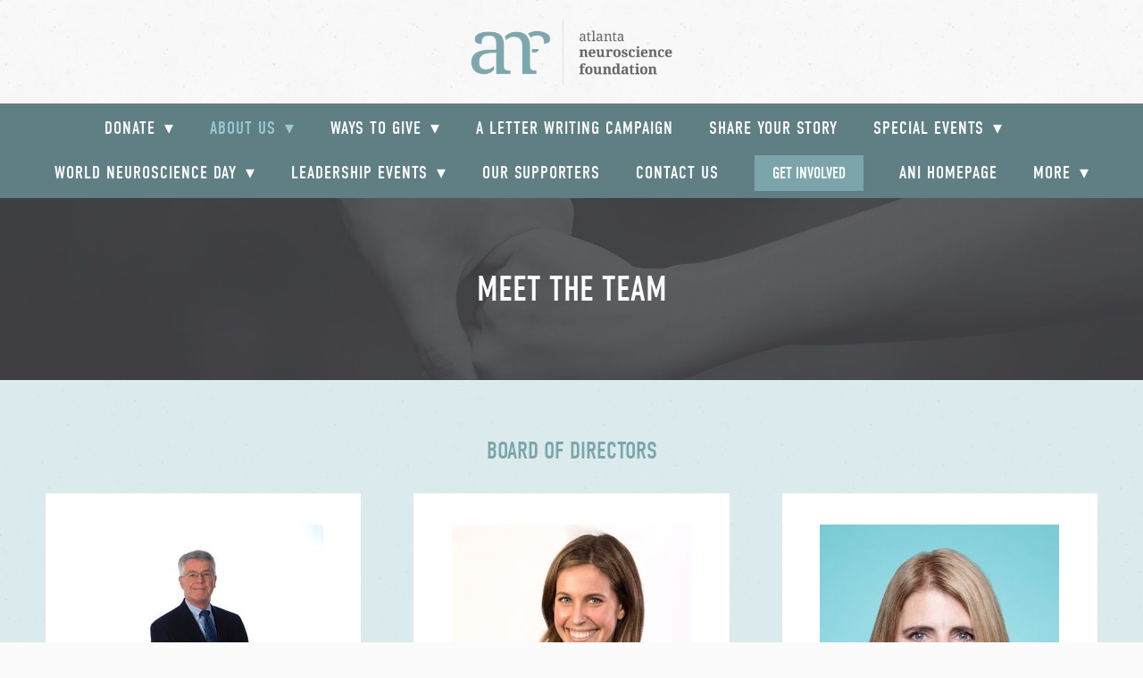

--- FILE ---
content_type: text/css; charset=utf-8
request_url: https://www.atlantaneurosciencefoundation.org/css/page?styleIds=YWVjMTk0MWEzYWE4NDljNWJmYjFjM2UyMGUyM2QxNTYsYmI1NjY5YmNiM2IzNDM5ZWIxM2I1NjYxMWI2ZjNiODIsZjg4NDcwYmI3MzdmNDNlMjkxMGU2NzE5ODNhNWNhMDEsZjZjZjEzMDc3ZGJkNGJlNDhiMmM3YTg1NmQzMmM3NDcsZGIxOGY4NjYyNTEyNGRlMzlmNGE1NTJhZDk1NTRjY2EsYzgzYzc4YjI3OWRmNDgzZTgwODQ2MzdlNGZlMDYyMmIsYjFhYzI1YzliZmI3NDhmY2I2Y2UwYzk4MTZhMWExOTgsYWEyMjEzN2YzNGYwNDNhZGIxYTY3ZmUwNDcyNzRhOTE=
body_size: 1915
content:
div.blockWrap_c83c78b279df483e8084637e4fe0622b{padding-top:50px;padding-bottom:50px;color:#fff;}.hasSecondaryContent .primaryAndSecondaryContainer div.blockWrap_c83c78b279df483e8084637e4fe0622b,.fullBleed .noSecondaryContent .primaryAndSecondaryContent div.blockWrap_c83c78b279df483e8084637e4fe0622b .blockContent.blockContentBleed{padding-left:0;padding-right:0}div.blockWrap_c83c78b279df483e8084637e4fe0622b .ctaInnerContent{color:#fff}div.blockWrap_c83c78b279df483e8084637e4fe0622b .gridTrigger{fill:#fff}.blockWrap_c83c78b279df483e8084637e4fe0622b .ctaContainer{max-width:none}.blockWrap_c83c78b279df483e8084637e4fe0622b .blockInnerContent{text-align:center;}.blockWrap_c83c78b279df483e8084637e4fe0622b .contentTitle{font-size:30px;text-align:center;letter-spacing:normal;padding-left:0;margin-right:0}.blockWrap_c83c78b279df483e8084637e4fe0622b .contentTitle,.blockWrap_c83c78b279df483e8084637e4fe0622b .contentTitle a{color:#fff}.blockWrap_c83c78b279df483e8084637e4fe0622b button,.blockWrap_c83c78b279df483e8084637e4fe0622b .button,.blockWrap_c83c78b279df483e8084637e4fe0622b a.button,.blockWrap_c83c78b279df483e8084637e4fe0622b input[type=submit],.blockWrap_c83c78b279df483e8084637e4fe0622b .ctaInnerContent button,.blockWrap_c83c78b279df483e8084637e4fe0622b .ctaInnerContent .button{background:#99cad1;color:#fff;border-color:#99cad1;}.blockWrap_c83c78b279df483e8084637e4fe0622b button:hover,.blockWrap_c83c78b279df483e8084637e4fe0622b .button:hover,.blockWrap_c83c78b279df483e8084637e4fe0622b a.button:hover,.blockWrap_c83c78b279df483e8084637e4fe0622b input[type=submit]:hover,.blockWrap_c83c78b279df483e8084637e4fe0622b .ctaInnerContent button:hover,.blockWrap_c83c78b279df483e8084637e4fe0622b .ctaInnerContent .button:hover,.blockWrap_c83c78b279df483e8084637e4fe0622b button:active,.blockWrap_c83c78b279df483e8084637e4fe0622b .button:active,.blockWrap_c83c78b279df483e8084637e4fe0622b a.button:active,.blockWrap_c83c78b279df483e8084637e4fe0622b input[type=submit]:active,.blockWrap_c83c78b279df483e8084637e4fe0622b .ctaInnerContent button:active,.blockWrap_c83c78b279df483e8084637e4fe0622b .ctaInnerContent .button:active,.blockWrap_c83c78b279df483e8084637e4fe0622b button:focus,.blockWrap_c83c78b279df483e8084637e4fe0622b .button:focus,.blockWrap_c83c78b279df483e8084637e4fe0622b a.button:focus,.blockWrap_c83c78b279df483e8084637e4fe0622b input[type=submit]:focus,.blockWrap_c83c78b279df483e8084637e4fe0622b .ctaInnerContent button:focus,.blockWrap_c83c78b279df483e8084637e4fe0622b .ctaInnerContent .button:focus{color:#fff;background:#65666a;border-color:#fff}div.blockWrap_c83c78b279df483e8084637e4fe0622b{background-color:#e8e8e8;}div.blockWrap_c83c78b279df483e8084637e4fe0622b{background-image:url("https://static.mywebsites360.com/f74113d5806a4d6c9c5191304f3f21dc/i/d37eedcfcecc4ac382aa94221dd2de49/1/5feFb8zhrk/dreamstime_xxl_75234141.jpg")}@media screen and (-o-min-device-pixel-ratio:5/4),screen and (-webkit-min-device-pixel-ratio:1.25),screen and (min-resolution:120dpi){div.blockWrap_c83c78b279df483e8084637e4fe0622b{background-image:url("https://static.mywebsites360.com/f74113d5806a4d6c9c5191304f3f21dc/i/d37eedcfcecc4ac382aa94221dd2de49/1/5feFb8zhrk/dreamstime_xxl_75234141.jpg")}}@media screen and (min-width:768px){div.blockWrap_c83c78b279df483e8084637e4fe0622b{background-image:url("https://static.mywebsites360.com/f74113d5806a4d6c9c5191304f3f21dc/i/d37eedcfcecc4ac382aa94221dd2de49/1/5feFb8zhrk/dreamstime_xxl_75234141.jpg")}}@media screen and (min-width:768px) and (-o-min-device-pixel-ratio:5/4),screen and (min-width:768px) and (-webkit-min-device-pixel-ratio:1.25),screen and (min-width:768px) and (min-resolution:120dpi){div.blockWrap_c83c78b279df483e8084637e4fe0622b{background-image:url("https://static.mywebsites360.com/f74113d5806a4d6c9c5191304f3f21dc/i/d37eedcfcecc4ac382aa94221dd2de49/1/5feFb8zhrk/dreamstime_xxl_75234141.jpg")}}@media screen and (min-width:1025px){div.blockWrap_c83c78b279df483e8084637e4fe0622b{background-image:url("https://static.mywebsites360.com/f74113d5806a4d6c9c5191304f3f21dc/i/d37eedcfcecc4ac382aa94221dd2de49/1/5feFb8zhrk/dreamstime_xxl_75234141.jpg")}}@media screen and (min-width:1025px) and (-o-min-device-pixel-ratio:5/4),screen and (min-width:1025px) and (-webkit-min-device-pixel-ratio:1.25),screen and (min-width:1025px) and (min-resolution:120dpi){div.blockWrap_c83c78b279df483e8084637e4fe0622b{background-image:url("https://static.mywebsites360.com/f74113d5806a4d6c9c5191304f3f21dc/i/d37eedcfcecc4ac382aa94221dd2de49/1/5feFb8zhrk/dreamstime_xxl_75234141.jpg")}}.blockWrap_c83c78b279df483e8084637e4fe0622b:before,.blockWrap_c83c78b279df483e8084637e4fe0622b > body > .plxBg-img:before,.blockWrap_c83c78b279df483e8084637e4fe0622b > .plxBg-img:before{content:none;background:transparent;opacity:0}div.blockWrap_b1ac25c9bfb748fcb6ce0c9816a1a198{padding-top:50px;padding-bottom:30px;}.hasSecondaryContent .primaryAndSecondaryContainer div.blockWrap_b1ac25c9bfb748fcb6ce0c9816a1a198,.fullBleed .noSecondaryContent .primaryAndSecondaryContent div.blockWrap_b1ac25c9bfb748fcb6ce0c9816a1a198 .blockContent.blockContentBleed{padding-left:0;padding-right:0}.blockWrap_b1ac25c9bfb748fcb6ce0c9816a1a198 .ctaContainer{max-width:none}.blockWrap_b1ac25c9bfb748fcb6ce0c9816a1a198 .contentTitle{font-size:45px;}.blockWrap_b1ac25c9bfb748fcb6ce0c9816a1a198 .contentTitle,.blockWrap_b1ac25c9bfb748fcb6ce0c9816a1a198 .contentTitle a{color:#fff}.blockWrap_b1ac25c9bfb748fcb6ce0c9816a1a198 .dividerTitle:before,.blockWrap_b1ac25c9bfb748fcb6ce0c9816a1a198 .dividerTitle:after{border-color:#fff;}div.blockWrap_b1ac25c9bfb748fcb6ce0c9816a1a198{background-color:#65666a;background-image:none}div.blockWrap_aa22137f34f043adb1a67fe047274a91{padding-top:0;padding-bottom:80px;}.hasSecondaryContent .primaryAndSecondaryContainer div.blockWrap_aa22137f34f043adb1a67fe047274a91,.fullBleed .noSecondaryContent .primaryAndSecondaryContent div.blockWrap_aa22137f34f043adb1a67fe047274a91 .blockContent.blockContentBleed{padding-left:0;padding-right:0}.blockWrap_aa22137f34f043adb1a67fe047274a91 .ctaContainer{max-width:none}.blockWrap_aa22137f34f043adb1a67fe047274a91 > *:not(.plxBg-img){transition-duration:1s}div.blockWrap_aa22137f34f043adb1a67fe047274a91{background-color:#65666a;background-image:none;}.blockWrap_aa22137f34f043adb1a67fe047274a91:before,.blockWrap_aa22137f34f043adb1a67fe047274a91 > body > .plxBg-img:before,.blockWrap_aa22137f34f043adb1a67fe047274a91 > .plxBg-img:before{content:none;background:transparent;opacity:0}div.blockWrap_f88470bb737f43e2910e671983a5ca01{padding-top:80px;padding-bottom:80px;}.hasSecondaryContent .primaryAndSecondaryContainer div.blockWrap_f88470bb737f43e2910e671983a5ca01,.fullBleed .noSecondaryContent .primaryAndSecondaryContent div.blockWrap_f88470bb737f43e2910e671983a5ca01 .blockContent.blockContentBleed{padding-left:80px;padding-right:80px}.blockWrap_f88470bb737f43e2910e671983a5ca01 .ctaContainer{max-width:none}.blockWrap_f88470bb737f43e2910e671983a5ca01 .pageTitle{color:#fbfbfb;font-size:40px;}div.blockWrap_f88470bb737f43e2910e671983a5ca01{background-color:transparent;background-attachment:scroll;}div.blockWrap_f88470bb737f43e2910e671983a5ca01{background-image:url("https://static.mywebsites360.com/f74113d5806a4d6c9c5191304f3f21dc/i/b0d321cc95d84593b434a1a50bc7e9af/1/5feFb8zhrk/Inner%20page%20BG%20new.jpg")}@media screen and (-o-min-device-pixel-ratio:5/4),screen and (-webkit-min-device-pixel-ratio:1.25),screen and (min-resolution:120dpi){div.blockWrap_f88470bb737f43e2910e671983a5ca01{background-image:url("https://static.mywebsites360.com/f74113d5806a4d6c9c5191304f3f21dc/i/b0d321cc95d84593b434a1a50bc7e9af/1/5feFb8zhrk/Inner%20page%20BG%20new.jpg")}}@media screen and (min-width:768px){div.blockWrap_f88470bb737f43e2910e671983a5ca01{background-image:url("https://static.mywebsites360.com/f74113d5806a4d6c9c5191304f3f21dc/i/b0d321cc95d84593b434a1a50bc7e9af/1/5feFb8zhrk/Inner%20page%20BG%20new.jpg")}}@media screen and (min-width:768px) and (-o-min-device-pixel-ratio:5/4),screen and (min-width:768px) and (-webkit-min-device-pixel-ratio:1.25),screen and (min-width:768px) and (min-resolution:120dpi){div.blockWrap_f88470bb737f43e2910e671983a5ca01{background-image:url("https://static.mywebsites360.com/f74113d5806a4d6c9c5191304f3f21dc/i/b0d321cc95d84593b434a1a50bc7e9af/1/5feFb8zhrk/Inner%20page%20BG%20new.jpg")}}@media screen and (min-width:1025px){div.blockWrap_f88470bb737f43e2910e671983a5ca01{background-image:url("https://static.mywebsites360.com/f74113d5806a4d6c9c5191304f3f21dc/i/b0d321cc95d84593b434a1a50bc7e9af/1/5feFb8zhrk/Inner%20page%20BG%20new.jpg")}}@media screen and (min-width:1025px) and (-o-min-device-pixel-ratio:5/4),screen and (min-width:1025px) and (-webkit-min-device-pixel-ratio:1.25),screen and (min-width:1025px) and (min-resolution:120dpi){div.blockWrap_f88470bb737f43e2910e671983a5ca01{background-image:url("https://static.mywebsites360.com/f74113d5806a4d6c9c5191304f3f21dc/i/b0d321cc95d84593b434a1a50bc7e9af/1/5feFb8zhrk/Inner%20page%20BG%20new.jpg")}}div.blockWrap_f6cf13077dbd4be48b2c7a856d32c747{padding-top:60px;padding-bottom:60px;}.hasSecondaryContent .primaryAndSecondaryContainer div.blockWrap_f6cf13077dbd4be48b2c7a856d32c747,.fullBleed .noSecondaryContent .primaryAndSecondaryContent div.blockWrap_f6cf13077dbd4be48b2c7a856d32c747 .blockContent.blockContentBleed{padding-left:60px;padding-right:60px}.blockWrap_f6cf13077dbd4be48b2c7a856d32c747 .ctaContainer{max-width:none}div.blockWrap_f6cf13077dbd4be48b2c7a856d32c747{background-color:#99cad1;background-color:rgba(153,202,209,0.3);background-image:none}div.blockWrap_db18f86625124de39f4a552ad9554cca{padding-top:60px;padding-bottom:60px;}.hasSecondaryContent .primaryAndSecondaryContainer div.blockWrap_db18f86625124de39f4a552ad9554cca,.fullBleed .noSecondaryContent .primaryAndSecondaryContent div.blockWrap_db18f86625124de39f4a552ad9554cca .blockContent.blockContentBleed{padding-left:60px;padding-right:60px}.blockWrap_db18f86625124de39f4a552ad9554cca .ctaContainer{max-width:none}div.blockWrap_db18f86625124de39f4a552ad9554cca{background-color:#99cad1;background-color:rgba(153,202,209,0.3);background-image:none}.blockWrap_f6cf13077dbd4be48b2c7a856d32c747 .contentImg{width:100%;max-width:268px;}.blockWrap_f6cf13077dbd4be48b2c7a856d32c747 .contentImg.imgShape,.blockWrap_f6cf13077dbd4be48b2c7a856d32c747 .contentImg.scMap{display:inline-block;vertical-align:middle;margin:0 auto}.blockWrap_f6cf13077dbd4be48b2c7a856d32c747 .blockContent.fixedHeightGallery .flex-container:not(.thumbsContainer){width:100%;display:inline-block;vertical-align:middle;max-width:268px}@media only screen and (min-width:768px){.blockWrap_f6cf13077dbd4be48b2c7a856d32c747 .blockContent.layoutE.hasSlideshow .blockImg,.blockWrap_f6cf13077dbd4be48b2c7a856d32c747 .blockContent.layoutE.circleImages .blockImg,.blockWrap_f6cf13077dbd4be48b2c7a856d32c747 .blockContent.layoutE.squareImages .blockImg,.blockWrap_f6cf13077dbd4be48b2c7a856d32c747 .blockContent.layoutE.fixedAspectRatioImages .blockImg,.blockWrap_f6cf13077dbd4be48b2c7a856d32c747 .blockContent.layoutF.hasSlideshow .blockImg,.blockWrap_f6cf13077dbd4be48b2c7a856d32c747 .blockContent.layoutF.circleImages .blockImg,.blockWrap_f6cf13077dbd4be48b2c7a856d32c747 .blockContent.layoutF.squareImages .blockImg,.blockWrap_f6cf13077dbd4be48b2c7a856d32c747 .blockContent.layoutF.fixedAspectRatioImages .blockImg{max-width:268px}}.blockWrap_f6cf13077dbd4be48b2c7a856d32c747 .carousel-slide .imgShape{width:100%;width:268px}.blockWrap_db18f86625124de39f4a552ad9554cca .contentImg{width:100%;max-width:268px;}.blockWrap_db18f86625124de39f4a552ad9554cca .contentImg.imgShape,.blockWrap_db18f86625124de39f4a552ad9554cca .contentImg.scMap{display:inline-block;vertical-align:middle;margin:0 auto}.blockWrap_db18f86625124de39f4a552ad9554cca .blockContent.fixedHeightGallery .flex-container:not(.thumbsContainer){width:100%;display:inline-block;vertical-align:middle;max-width:268px}@media only screen and (min-width:768px){.blockWrap_db18f86625124de39f4a552ad9554cca .blockContent.layoutE.hasSlideshow .blockImg,.blockWrap_db18f86625124de39f4a552ad9554cca .blockContent.layoutE.circleImages .blockImg,.blockWrap_db18f86625124de39f4a552ad9554cca .blockContent.layoutE.squareImages .blockImg,.blockWrap_db18f86625124de39f4a552ad9554cca .blockContent.layoutE.fixedAspectRatioImages .blockImg,.blockWrap_db18f86625124de39f4a552ad9554cca .blockContent.layoutF.hasSlideshow .blockImg,.blockWrap_db18f86625124de39f4a552ad9554cca .blockContent.layoutF.circleImages .blockImg,.blockWrap_db18f86625124de39f4a552ad9554cca .blockContent.layoutF.squareImages .blockImg,.blockWrap_db18f86625124de39f4a552ad9554cca .blockContent.layoutF.fixedAspectRatioImages .blockImg{max-width:268px}}.blockWrap_db18f86625124de39f4a552ad9554cca .carousel-slide .imgShape{width:100%;width:268px}.items_aa22137f34f043adb1a67fe047274a91 .item{background-image:none;background-color:#fff;border-color:#5f7f85;padding:20px 20px 20px 20px;}.items_aa22137f34f043adb1a67fe047274a91 .item{box-shadow:0 10px 20px 0 rgba(0,0,0,0)}.items_aa22137f34f043adb1a67fe047274a91 .defListItem{box-shadow:0 10px 20px 0 rgba(0,0,0,0)}.items_aa22137f34f043adb1a67fe047274a91 .itemInnerContent,.items_aa22137f34f043adb1a67fe047274a91 .defItemInnerContent{text-align:center;}.items_aa22137f34f043adb1a67fe047274a91 .item .contentTitle,.items_aa22137f34f043adb1a67fe047274a91 .item.contentTitle,.items_aa22137f34f043adb1a67fe047274a91.definitionList .contentTitle{font-size:28px;text-align:center;}.items_aa22137f34f043adb1a67fe047274a91 .item .contentTitle,.items_aa22137f34f043adb1a67fe047274a91 .item.contentTitle{letter-spacing:normal;padding-left:0;margin-right:0}.items_aa22137f34f043adb1a67fe047274a91.definitionList .contentTitle,.items_aa22137f34f043adb1a67fe047274a91 .defListItem .contentTitle{letter-spacing:normal;padding-left:0;margin-right:0}.items_aa22137f34f043adb1a67fe047274a91 .socialContentExternal{border-color:#5f7f85}.items_aa22137f34f043adb1a67fe047274a91 .itemImg{text-align:center;}.items_aa22137f34f043adb1a67fe047274a91 .contentImg{box-shadow:none;}.items_f6cf13077dbd4be48b2c7a856d32c747 .item{background-image:none;background-color:#fff;padding:35px 35px 35px 35px;}.items_f6cf13077dbd4be48b2c7a856d32c747 .item .itemInnerContent a:not(.button),.items_f6cf13077dbd4be48b2c7a856d32c747 .item .socialContent a:not(.button),.items_f6cf13077dbd4be48b2c7a856d32c747 .item .socialActions a:not(.button){color:#448f9c}.items_f6cf13077dbd4be48b2c7a856d32c747 .itemInnerContent,.items_f6cf13077dbd4be48b2c7a856d32c747 .defItemInnerContent{font-size:16px;}.items_f6cf13077dbd4be48b2c7a856d32c747 .item .contentTitle,.items_f6cf13077dbd4be48b2c7a856d32c747 .item.contentTitle,.items_f6cf13077dbd4be48b2c7a856d32c747.definitionList .contentTitle{font-size:21px;}.items_f6cf13077dbd4be48b2c7a856d32c747 .primaryMeta{font-size:15px;text-transform:uppercase;}.items_f6cf13077dbd4be48b2c7a856d32c747 .itemImg{text-align:center;}.items_db18f86625124de39f4a552ad9554cca .item{background-image:none;background-color:#fff;padding:35px 35px 35px 35px;}.items_db18f86625124de39f4a552ad9554cca .item .itemInnerContent a:not(.button),.items_db18f86625124de39f4a552ad9554cca .item .socialContent a:not(.button),.items_db18f86625124de39f4a552ad9554cca .item .socialActions a:not(.button){color:#448f9c}.items_db18f86625124de39f4a552ad9554cca .itemInnerContent,.items_db18f86625124de39f4a552ad9554cca .defItemInnerContent{font-size:18px;}.items_db18f86625124de39f4a552ad9554cca .item .contentTitle,.items_db18f86625124de39f4a552ad9554cca .item.contentTitle,.items_db18f86625124de39f4a552ad9554cca.definitionList .contentTitle{font-size:21px;}.items_db18f86625124de39f4a552ad9554cca .primaryMeta{font-size:15px;text-transform:uppercase;}.items_db18f86625124de39f4a552ad9554cca .itemImg{text-align:center;}html.page_bb5669bcb3b3439eb13b56611b6f3b82_items{background-color:#fbfbfb;background-image:none;}

--- FILE ---
content_type: text/css; charset=utf-8
request_url: https://www.atlantaneurosciencefoundation.org/css/custom
body_size: 1029
content:
/********************
FULL WIDTH NAV TITLES
********************/
.navContent ul li ul, .navContent ul li:first-child ul {
    max-width:471px;
}

/* Word Wrap Nav Dropdowns */

.navContent ul li ul a {
    white-space: normal !important;
    overflow: visible !important;
}

@media only screen and (min-width: 768px) {
    .navContent ul li ul {
        min-width: 250px !important;
        right: auto !important; 
    }
}

/* Homepage - Mobile Hero Styling */

@media only screen and (max-width: 768px) {
    div.blockWrap_a0a0f2486ede46789947e6907b8e8bff {
        padding-top: 50px;
        padding-bottom: 50px;
        background-image: url(https://static.mywebsites360.com/f74113d5806a4d6c9c5191304f3f21dc/i/b05e38a272484073bcec8f518c787bd6/1/5feFb8zhrk/Mobile%20BG.jpg);
    }
}


/* Equalize Simple List Blocks - Pin Buttons to Bottom*/

/* Change item class here */
.items_f94c69e380114b36a85fcc2b195ed1c3 { 
	display: flex;
	flex-direction: row;
	flex-wrap: wrap;
	min-height: 100%;
}

/* Change item class here */
.items_f94c69e380114b36a85fcc2b195ed1c3 > .item {
	display: flex;
	flex-direction: column;
  position: relative;
}

/* Change item class here */
.items_f94c69e380114b36a85fcc2b195ed1c3 > .item a.button {
  position: absolute;
  bottom: 20px;
  left: 20px;
  right: 20px; 
}

/* Change item class here */
.items_f94c69e380114b36a85fcc2b195ed1c3 > .item p {
    margin-bottom: 20px;
}


/* Equalize Simple List Blocks ABOUT US PAGE- Pin Buttons to Bottom*/

/* Change item class here */
.items_e08a5af5883d4e64a84b3753db995966 { 
	display: flex;
	flex-direction: row;
	flex-wrap: wrap;
	min-height: 100%;
}

/* Change item class here */
.items_e08a5af5883d4e64a84b3753db995966 > .item {
	display: flex;
	flex-direction: column;
  position: relative;
}

/* Change item class here */
.items_e08a5af5883d4e64a84b3753db995966 > .item a.button {
  position: absolute;
  bottom: 20px;
  left: 20px;
  right: 20px; 
}

/* Change item class here */
.items_e08a5af5883d4e64a84b3753db995966 > .item p {
    margin-bottom: 20px;
}

/* Equalize Simple List Blocks - ATL On Steroids Page */

/* Change item class here */
.items_f6990e86a14241749d7024196980456b { 
	display: flex;
	flex-direction: row;
	flex-wrap: wrap;
	min-height: 100%;
}

/* Change item class here */
.items_f6990e86a14241749d7024196980456b > .item {
	display: flex;
	flex-direction: column;
}

/* Equalize Simple List Blocks - ATL On Steroids Page - Elite Clubs */

/* Change item class here */
.items_b3a2e396c81f46648db6f7981dcf3650 { 
	display: flex;
	flex-direction: row;
	flex-wrap: wrap;
	min-height: 100%;
}

/* Change item class here */
.items_b3a2e396c81f46648db6f7981dcf3650 > .item {
	display: flex;
	flex-direction: column;
}
/******************* Page Atlanta Neuroscience Foundation Ways To Give******/

/* Equalize Simple List Blocks*/

/* Change item class here */
.items_c3bb5dcfcdbd44aaa2469d944922a06e  { 
	display: flex;
	flex-direction: row;
	flex-wrap: wrap;
	min-height: 100%;
}

/* Change item class here */
.items_c3bb5dcfcdbd44aaa2469d944922a06e  > .item {
	display: flex;
	flex-direction: column;
}

/*donate widget styles*/
div#ig-widget {
    margin: 0 auto;
    width: 100%;
    max-width: 1200px;
}


/* Popup Styles */

.dismiss{
    cursor: pointer;
}

h2.contentTitle.popupTitle {
    font-size: 35px;
    margin-top: 15px;
    padding: 0;
}

--- FILE ---
content_type: application/javascript; charset=utf-8
request_url: https://www.atlantaneurosciencefoundation.org/js/body
body_size: 916
content:
(function(w,d,s,l,i){w[l]=w[l]||[];w[l].push({'gtm.start':
new Date().getTime(),event:'gtm.js'});var f=d.getElementsByTagName(s)[0],
j=d.createElement(s),dl=l!='dataLayer'?'&l='+l:'';j.async=true;j.src=
'https://www.googletagmanager.com/gtm.js?id='+i+dl;f.parentNode.insertBefore(j,f);
})(window,document,'script','dataLayer','GTM-T64GDDK');


jQuery(document).ready(function($){
/* ================ AUTO POP MODAL =============================================== */
$(".various").fancybox({
    maxWidth : 700,
    maxHeight : 800,
    fitToView : true,
    width : "70%",
    height : "70%",
    autoSize : true,
    closeClick : false,
    closeBtn : true
});
function getCookie(name) {
    var dc = document.cookie;
    var prefix = name + "=";
    var begin = dc.indexOf("; " + prefix);
    if (begin == -1) {
    begin = dc.indexOf(prefix);
    if (begin != 0) return null;
    }
    else
    {
    begin += 2;
    var end = document.cookie.indexOf(";", begin);
    if (end == -1) {
    end = dc.length;
    }
    }
    return decodeURI(dc.substring(begin + prefix.length, end));
}
function createCookie(name, value, days) {
    var date, expires;
    if (days) {
    date = new Date();
    date.setTime(date.getTime()+(days*24*60*60*1000));
    expires = "; expires="+date.toGMTString();
    } else {
    expires = "";
    }
    document.cookie = name+"="+value+expires+"; path=/";
    }

function checkCookie() {
    var submitted = getCookie("hasViewed");
    if (submitted == null) {
    $(document).ready(function() {
    setTimeout(function(){
    $("#launch-auto-pop").trigger("click");
    }, 1500);
    $(".dismiss").click(function(){
    $.fancybox.close();
    });
    createCookie("hasViewed", true, 4); // set the last value for number of days to keep cookie
    });
    } else {
    console.log("cookie HAS been set before.");
    };
}
checkCookie();
/* ================ END AUTO POP MODAL =========================================== */
});